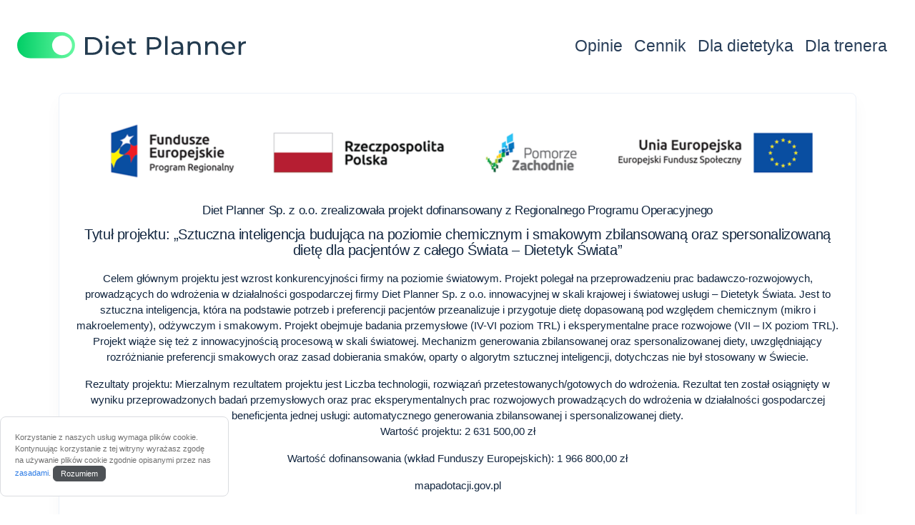

--- FILE ---
content_type: text/html; charset=UTF-8
request_url: https://dietplannerapp.com/pl/ue/
body_size: 5569
content:
<!DOCTYPE html>
<html lang="pl-PL" class="notranslate" translate="no">
<head>
    <!-- Google Tag Manager -->
    <script>(function(w,d,s,l,i){w[l]=w[l]||[];w[l].push({'gtm.start':
                new Date().getTime(),event:'gtm.js'});var f=d.getElementsByTagName(s)[0],
            j=d.createElement(s),dl=l!='dataLayer'?'&l='+l:'';j.async=true;j.src=
            'https://www.googletagmanager.com/gtm.js?id='+i+dl;f.parentNode.insertBefore(j,f);
        })(window,document,'script','dataLayer','GTM-W92HF6T');</script>
    <!-- End Google Tag Manager -->
    <meta name="google" content="notranslate" />
    <meta charset="UTF-8" />
    <title>
            </title>
    <meta name="viewport" content="width=device-width, initial-scale=1" />
    <meta name="facebook-domain-verification" content="23txhz4k3hrm9znj643an11c7yzbyu" />
    <meta name="apple-mobile-web-app-capable" content="yes" />
    <base href="https://dietplannerapp.com" />
    <link rel="icon" href="https://dietplannerapp.com/wp-content/themes/essa/img/fav.png" type="image/x-icon" />
    <!-- Bootstrap -->
    <link rel="stylesheet" href="https://dietplannerapp.com/wp-content/themes/essa/bootstrap/bootstrap.min.css" integrity="sha384-ggOyR0iXCbMQv3Xipma34MD+dH/1fQ784/j6cY/iJTQUOhcWr7x9JvoRxT2MZw1T" crossorigin="anonymous">


    <link rel="stylesheet" href="https://dietplannerapp.com/wp-content/themes/essa/dashkit.css?v=3" id="stylesheetLight">
    <link rel="stylesheet" type="text/css" media="all" href="https://dietplannerapp.com/wp-content/themes/essa/style.css?ver=5" />
    <meta name='robots' content='max-image-preview:large' />
<link rel='dns-prefetch' href='//s.w.org' />
		<script type="text/javascript">
			window._wpemojiSettings = {"baseUrl":"https:\/\/s.w.org\/images\/core\/emoji\/13.1.0\/72x72\/","ext":".png","svgUrl":"https:\/\/s.w.org\/images\/core\/emoji\/13.1.0\/svg\/","svgExt":".svg","source":{"concatemoji":"https:\/\/dietplannerapp.com\/wp-includes\/js\/wp-emoji-release.min.js?ver=5.8.2"}};
			!function(e,a,t){var n,r,o,i=a.createElement("canvas"),p=i.getContext&&i.getContext("2d");function s(e,t){var a=String.fromCharCode;p.clearRect(0,0,i.width,i.height),p.fillText(a.apply(this,e),0,0);e=i.toDataURL();return p.clearRect(0,0,i.width,i.height),p.fillText(a.apply(this,t),0,0),e===i.toDataURL()}function c(e){var t=a.createElement("script");t.src=e,t.defer=t.type="text/javascript",a.getElementsByTagName("head")[0].appendChild(t)}for(o=Array("flag","emoji"),t.supports={everything:!0,everythingExceptFlag:!0},r=0;r<o.length;r++)t.supports[o[r]]=function(e){if(!p||!p.fillText)return!1;switch(p.textBaseline="top",p.font="600 32px Arial",e){case"flag":return s([127987,65039,8205,9895,65039],[127987,65039,8203,9895,65039])?!1:!s([55356,56826,55356,56819],[55356,56826,8203,55356,56819])&&!s([55356,57332,56128,56423,56128,56418,56128,56421,56128,56430,56128,56423,56128,56447],[55356,57332,8203,56128,56423,8203,56128,56418,8203,56128,56421,8203,56128,56430,8203,56128,56423,8203,56128,56447]);case"emoji":return!s([10084,65039,8205,55357,56613],[10084,65039,8203,55357,56613])}return!1}(o[r]),t.supports.everything=t.supports.everything&&t.supports[o[r]],"flag"!==o[r]&&(t.supports.everythingExceptFlag=t.supports.everythingExceptFlag&&t.supports[o[r]]);t.supports.everythingExceptFlag=t.supports.everythingExceptFlag&&!t.supports.flag,t.DOMReady=!1,t.readyCallback=function(){t.DOMReady=!0},t.supports.everything||(n=function(){t.readyCallback()},a.addEventListener?(a.addEventListener("DOMContentLoaded",n,!1),e.addEventListener("load",n,!1)):(e.attachEvent("onload",n),a.attachEvent("onreadystatechange",function(){"complete"===a.readyState&&t.readyCallback()})),(n=t.source||{}).concatemoji?c(n.concatemoji):n.wpemoji&&n.twemoji&&(c(n.twemoji),c(n.wpemoji)))}(window,document,window._wpemojiSettings);
		</script>
		<style type="text/css">
img.wp-smiley,
img.emoji {
	display: inline !important;
	border: none !important;
	box-shadow: none !important;
	height: 1em !important;
	width: 1em !important;
	margin: 0 .07em !important;
	vertical-align: -0.1em !important;
	background: none !important;
	padding: 0 !important;
}
</style>
	<link rel='stylesheet' id='wp-block-library-css'  href='https://dietplannerapp.com/wp-includes/css/dist/block-library/style.min.css?ver=5.8.2' type='text/css' media='all' />
<link rel="https://api.w.org/" href="https://dietplannerapp.com/wp-json/" /><link rel="alternate" type="application/json" href="https://dietplannerapp.com/wp-json/wp/v2/pages/447" /><link rel="EditURI" type="application/rsd+xml" title="RSD" href="https://dietplannerapp.com/xmlrpc.php?rsd" />
<link rel="wlwmanifest" type="application/wlwmanifest+xml" href="https://dietplannerapp.com/wp-includes/wlwmanifest.xml" /> 
<meta name="generator" content="WordPress 5.8.2" />
<link rel="canonical" href="https://dietplannerapp.com/pl/ue/" />
<link rel='shortlink' href='https://dietplannerapp.com/?p=447' />
<link rel="alternate" type="application/json+oembed" href="https://dietplannerapp.com/wp-json/oembed/1.0/embed?url=https%3A%2F%2Fdietplannerapp.com%2Fpl%2Fue%2F" />
<link rel="alternate" type="text/xml+oembed" href="https://dietplannerapp.com/wp-json/oembed/1.0/embed?url=https%3A%2F%2Fdietplannerapp.com%2Fpl%2Fue%2F&#038;format=xml" />
<style type="text/css">.recentcomments a{display:inline !important;padding:0 !important;margin:0 !important;}</style><link rel="icon" href="https://dietplannerapp.com/wp-content/uploads/2021/02/cropped-fav-32x32.png" sizes="32x32" />
<link rel="icon" href="https://dietplannerapp.com/wp-content/uploads/2021/02/cropped-fav-192x192.png" sizes="192x192" />
<link rel="apple-touch-icon" href="https://dietplannerapp.com/wp-content/uploads/2021/02/cropped-fav-180x180.png" />
<meta name="msapplication-TileImage" content="https://dietplannerapp.com/wp-content/uploads/2021/02/cropped-fav-270x270.png" />
    <!-- Global site tag (gtag.js) - Google Analytics -->
    <script async src="https://www.googletagmanager.com/gtag/js?id=UA-143390318-1"></script>
    <script>
        window.dataLayer = window.dataLayer || [];
        function gtag(){dataLayer.push(arguments);}
        gtag('js', new Date());
        gtag('config', 'UA-143390318-1');
    </script>
    <!-- Facebook Pixel Code -->
    <script>
        !function(f,b,e,v,n,t,s)
        {if(f.fbq)return;n=f.fbq=function(){n.callMethod?
            n.callMethod.apply(n,arguments):n.queue.push(arguments)};
            if(!f._fbq)f._fbq=n;n.push=n;n.loaded=!0;n.version='2.0';
            n.queue=[];t=b.createElement(e);t.async=!0;
            t.src=v;s=b.getElementsByTagName(e)[0];
            s.parentNode.insertBefore(t,s)}(window, document,'script',
            'https://connect.facebook.net/en_US/fbevents.js');
        fbq('init', '1166263226891570');
        fbq('track', 'PageView');
    </script>
    <noscript>
        <img height="1" width="1" style="display:none"
             src="https://www.facebook.com/tr?id={your-pixel-id-goes-here}&ev=PageView&noscript=1"/>
    </noscript>
    <!-- End Facebook Pixel Code -->
    <script>
        let params = (new URL(document.location)).searchParams;
        let reference = params.get('ref');
        if(reference && !localStorage.getItem('reference')) {
            localStorage.setItem('reference', reference);
        }
    </script>


</head>
<body class="page-template-default page page-id-447">
<!-- Google Tag Manager (noscript) -->
<noscript><iframe src="https://www.googletagmanager.com/ns.html?id=GTM-W92HF6T"
                  height="0" width="0" style="display:none;visibility:hidden"></iframe></noscript>
<!-- End Google Tag Manager (noscript) --><header>
            <nav class="navbar navbar-expand-lg navbar-light navbar-home navbar-default">
            <div class="container">
                <a class="navbar-brand" href="https://dietplannerapp.com/pl">
                    <img src="https://dietplannerapp.com/wp-content/themes/essa/img/logo.svg" alt="">
                </a>
                <button class="d-none navbar-toggler" type="button" data-toggle="collapse" data-target="#topMenuRoot" aria-controls="topMenuRoot" aria-expanded="false" aria-label="Toggle navigation">
                    <span class="navbar-toggler-icon"></span>
                </button>
                <div class="collapse navbar-collapse" id="topMenuRoot">

                    <div class="menu-topmenupl-container"><ul id="menu-topmenupl" class="menu"><li id="menu-item-524" class="menu-item menu-item-type-post_type menu-item-object-page menu-item-524"><a href="https://dietplannerapp.com/pl/opinie/">Opinie</a></li>
<li id="menu-item-523" class="menu-item menu-item-type-custom menu-item-object-custom menu-item-523"><a href="https://dietplannerapp.com/app/payments">Cennik</a></li>
<li id="menu-item-351" class="menu-item menu-item-type-post_type menu-item-object-page menu-item-351"><a href="https://dietplannerapp.com/pl/program-dla-dietetykow/">Dla dietetyka</a></li>
<li id="menu-item-352" class="menu-item menu-item-type-post_type menu-item-object-page menu-item-352"><a href="https://dietplannerapp.com/pl/program-do-ukladania-jadlospisow-dla-trenerow-personalnych/">Dla trenera</a></li>
</ul></div><!--                    <form class="form-inline ml-3 my-2 my-md-0">-->
<!--                        <p class="text-center w-100 m-0">-->
<!--                            <a href="app/auth/login" class="btn btn-white"><i class="fe fe-user"></i>-->
<!--                                --><!--                            </a>-->
<!--                            <a href="app/auth/register" class="btn btn-primary ml-3"><i class="fe fe-user"></i>-->
<!--                                --><!--                            </a>-->
<!--                        </p>-->
<!--                    </form>-->
                </div>
            </div>
        </nav>
    </header><!-- CONTENT -->
<div class="container py-5">
    <div class="card">
        <div class="card-body">
                            <p><img src="https://dietplannerapp.com/wp-content/uploads/2022/05/ue2.png" alt="" class="img-fluid" /></p>
<h3 class="text-center">Diet Planner Sp. z o.o. zrealizowała projekt dofinansowany z Regionalnego Programu Operacyjnego</h3>
<h2 class="text-center">Tytuł projektu: „Sztuczna inteligencja budująca na poziomie chemicznym i smakowym zbilansowaną oraz spersonalizowaną dietę dla pacjentów z całego Świata &#8211; Dietetyk Świata”</h2>
<p class="text-center">Celem głównym projektu jest wzrost konkurencyjności firmy na poziomie światowym. Projekt polegał na przeprowadzeniu prac badawczo-rozwojowych, prowadzących do wdrożenia w działalności gospodarczej firmy Diet Planner Sp. z o.o. innowacyjnej w skali krajowej i światowej usługi &#8211; Dietetyk Świata. Jest to sztuczna inteligencja, która na podstawie potrzeb i preferencji pacjentów przeanalizuje i przygotuje dietę dopasowaną pod względem chemicznym (mikro i makroelementy), odżywczym i smakowym. Projekt obejmuje badania przemysłowe (IV-VI poziom TRL) i eksperymentalne prace rozwojowe (VII &#8211; IX poziom TRL). Projekt wiąże się też z innowacyjnością procesową w skali światowej. Mechanizm generowania zbilansowanej oraz spersonalizowanej diety, uwzględniający rozróżnianie preferencji smakowych oraz zasad dobierania smaków, oparty o algorytm sztucznej inteligencji, dotychczas nie był stosowany w Świecie.</p>
<p class="text-center">Rezultaty projektu: Mierzalnym rezultatem projektu jest Liczba technologii, rozwiązań przetestowanych/gotowych do wdrożenia. Rezultat ten został osiągnięty w wyniku przeprowadzonych badań przemysłowych oraz prac eksperymentalnych prac rozwojowych prowadzących do wdrożenia w działalności gospodarczej beneficjenta jednej usługi: automatycznego generowania zbilansowanej i spersonalizowanej diety.<br />
Wartość projektu:  2 631 500,00 zł</p>
<p class="text-center">Wartość dofinansowania (wkład Funduszy Europejskich): 1 966 800,00 zł</p>
<p class="text-center">mapadotacji.gov.pl</p>
                    </div>
        <div class="card-footer bg-light">
            
        <p class="small mb-1">
            W innych językach:        </p>
        <ul class="language-switcher-page list-inline small">	<li class="lang-item lang-item-2 lang-item-en no-translation lang-item-first"><a  lang="en-GB" hreflang="en-GB" href="https://dietplannerapp.com/">English</a></li>
	<li class="lang-item lang-item-5 lang-item-pl current-lang"><a  lang="pl-PL" hreflang="pl-PL" href="https://dietplannerapp.com/pl/ue/">Polski</a></li>
	<li class="lang-item lang-item-17 lang-item-de no-translation"><a  lang="de-DE" hreflang="de-DE" href="https://dietplannerapp.com/de/">Deutsch</a></li>
	<li class="lang-item lang-item-29 lang-item-fr no-translation"><a  lang="fr-FR" hreflang="fr-FR" href="https://dietplannerapp.com/fr/">Français</a></li>
</ul>



        </div>
    </div>
</div>
<!-- CONTENT -->

    <script>
        const cookieFn = () => {
            let d = new Date();
            d.setTime(d.getTime() + (30*24*60*60*1000));
            let  expires = "expires="+ d.toUTCString();
            document.cookie = 'cookieClose' + "=" + '1' + ";" + expires + ";path=/";
            document.getElementById("cookie-notice").remove();
        }
    </script>
    <div class="footer_cookies" id="cookie-notice">
        <span>Korzystanie z naszych usług wymaga plików cookie. Kontynuując korzystanie z tej witryny wyrażasz zgodę na używanie plików cookie zgodnie opisanymi przez nas <a href="/pl/polityka-prywatnosci/" target="_blank" rel="noopener">zasadami</a>.</span>
<a href="javascript:void(0)" onclick="cookieFn()" class="btn btn-outline-primary">Rozumiem</a>    </div>

    <div class="footer">
            <div class="container">
                <div class="footer-menu">
                    <div class="menu-footermenupl-container"><ul id="menu-footermenupl" class="menu"><li id="menu-item-491" class="menu-item menu-item-type-custom menu-item-object-custom menu-item-491"><a href="https://dietplannerapp.com/app/payments">Cennik</a></li>
<li id="menu-item-300" class="menu-item menu-item-type-post_type menu-item-object-page menu-item-300"><a href="https://dietplannerapp.com/pl/opinie/">Opinie</a></li>
<li id="menu-item-319" class="menu-item menu-item-type-custom menu-item-object-custom menu-item-319"><a href="https://dietplannerapp.com/app/food-browser">Katalog żywności</a></li>
<li id="menu-item-389" class="menu-item menu-item-type-custom menu-item-object-custom menu-item-389"><a href="https://dietplannerapp.com/app/collections">Kolekcje</a></li>
<li id="menu-item-338" class="menu-item menu-item-type-post_type menu-item-object-page menu-item-338"><a href="https://dietplannerapp.com/pl/program-dla-dietetykow/">Dla dietetyków</a></li>
<li id="menu-item-346" class="menu-item menu-item-type-post_type menu-item-object-page menu-item-346"><a href="https://dietplannerapp.com/pl/program-do-ukladania-jadlospisow-dla-trenerow-personalnych/">Dla trenerów</a></li>
<li id="menu-item-59" class="menu-item menu-item-type-post_type menu-item-object-page menu-item-59"><a href="https://dietplannerapp.com/pl/o-nas/">O nas</a></li>
</ul></div>                </div>
                <hr />
                <div class="row">
                    <div class="col-md-6">
                        <div class="footer-menu footer-menu-secondary">
                            <div class="menu-footermenusecondarypl-container"><ul id="menu-footermenusecondarypl" class="menu"><li id="menu-item-372" class="menu-item menu-item-type-post_type menu-item-object-page menu-item-privacy-policy menu-item-372"><a href="https://dietplannerapp.com/pl/polityka-prywatnosci/">Polityka prywatności</a></li>
<li id="menu-item-373" class="menu-item menu-item-type-post_type menu-item-object-page menu-item-373"><a href="https://dietplannerapp.com/pl/regulamin/">Regulamin</a></li>
<li id="menu-item-458" class="menu-item menu-item-type-post_type menu-item-object-page current-menu-item page_item page-item-447 current_page_item menu-item-458"><a href="https://dietplannerapp.com/pl/ue/" aria-current="page">Dotacja</a></li>
<li id="menu-item-427" class="menu-item menu-item-type-custom menu-item-object-custom menu-item-427"><a href="https://dietplannerapp.com/app/help">Kontakt</a></li>
</ul></div>                        </div>
                    </div>
                    <div class="col-md-6">
                        <ul class="language-switcher list-inline small">	<li class="lang-item lang-item-2 lang-item-en no-translation lang-item-first"><a  lang="en-GB" hreflang="en-GB" href="https://dietplannerapp.com/">English</a></li>
	<li class="lang-item lang-item-5 lang-item-pl current-lang"><a  lang="pl-PL" hreflang="pl-PL" href="https://dietplannerapp.com/pl/ue/">Polski</a></li>
	<li class="lang-item lang-item-17 lang-item-de no-translation"><a  lang="de-DE" hreflang="de-DE" href="https://dietplannerapp.com/de/">Deutsch</a></li>
	<li class="lang-item lang-item-29 lang-item-fr no-translation"><a  lang="fr-FR" hreflang="fr-FR" href="https://dietplannerapp.com/fr/">Français</a></li>
</ul>
                    </div>
                </div>
                <p class="copyright">© 2023 DietPlannerApp.com -
                    Program dla dietetyków                </p>
            </div>
        </div>
    </div>

<script type='text/javascript' src='https://dietplannerapp.com/wp-includes/js/wp-embed.min.js?ver=5.8.2' id='wp-embed-js'></script>
</body>
</html>

--- FILE ---
content_type: text/css
request_url: https://dietplannerapp.com/wp-content/themes/essa/style.css?ver=5
body_size: 6071
content:
/*
/*
Theme Name: essa
Theme URI: http://essa.pl/
Description: Theme essa
Tags: essa
Version: 1.0
Author: essa
Author URI: http://essa.pl
*/




/* SITE */

body { background: #ffffff;}

html { scroll-behavior: smooth; }
@media (min-width: 992px) {
    .navbar-expand-lg, .navbar-expand-lg>[class*=container] {padding-right: 12px!important; padding-left: 12px!important;}
}


header .navbar-brand img { width: 320px; max-height: 100%;}
header .container { max-width: 1400px;}
header span.for { color: #283e59; font-size: 23px;}
header ul.menu { list-style: none; margin: 0px; margin-right: 15px;}
header ul.menu li { display: inline;}
header ul.menu li a { display: inline-block; padding-left: 12px; color: #283e59; font-size: 23px;}
header ul.menu li.current-menu-item a { font-weight: bold;}
.navbar-light { background: none; padding-top: 45px!important; border-bottom:none;}



header .navbar-onlylogo {}
header .navbar-onlylogosecondary { background:#fff;}
header .navbar-onlylogosecondary img { width: 195px; max-height: 100%;}



@media only screen and (max-width: 992px) {
    header .navbar-brand { margin: auto;}
}


.footer { border: none; padding:2rem 0px; background: #F0F2F5; color:#202124; padding-bottom: 5rem;}
.footer .container { max-width: 1400px;}
.footer a { color: #5f6368;}
.footer a:hover { color: #202124;}
.footer ul li a { text-align: left; display: block;}
.footer-menu ul { list-style: none; margin: 0px; padding: 0px;}
.footer-menu ul li {display: inline-block;}
.footer-menu ul li a { padding-right: 15px;}
.footer .header-pretitle { margin-top: 2rem; margin-bottom: 1rem; font-size: .7rem; color: #95aac9;}
.footer-logo { text-align: center; }
.footer-logo img { max-width: 200px; margin-top: 2rem; margin-bottom: 2rem;}
.footer hr { border-top:1px solid #DADCE0; margin-top: 1rem; margin-bottom: 1rem;}
.footer .copyright {}

@media only screen and (max-width: 768px) {
    .footer-menu ul { text-align: center; margin-bottom:2rem;}
    .footer-menu ul li {display: block; border-bottom: none;}
    .footer-menu ul li a { padding: 5px 0px; text-align: center; margin-bottom: 8px; margin-top:8px; font-size: 18px;}
    .footer .copyright { text-align: center; margin-top: 1.25rem;}
}

ul.language-switcher { list-style: none; padding: 0px; margin: 0px; text-align: right;}
ul.language-switcher li {display: inline-block;}
ul.language-switcher li a { margin-right: 7px; border:1px solid #ffffff00; border-radius: 5px; padding: 3px 6px}
ul.language-switcher li.current-lang a { font-weight: bold; border:1px solid #e3ebf6; background: #e3ebf6;}
ul.language-switcher li.no-translation { display: none;}

@media only screen and (max-width: 768px) {
    ul.language-switcher { text-align: center;}
}

@media only screen and (max-width: 768px) {
    .copyright { text-align: center;}
}

#cookie-notice  {
    bottom: 25px;
    font-size: 11px;
    color: #00000091;
    position: fixed;
    border-radius: 8px;
    padding: 20px;
    background: #ffffff;
    border:1px solid #DADCE0;
    z-index: 1;
    max-width: 320px;
}
#cookie-notice  .btn-outline-primary {
    background: #4e5256;
    border:1px solid #4e5256;
    color: #ffffff;
    font-size: 11px;
    padding: 2px 10px;
}
@media only screen and (max-width: 768px) {
    #cookie-notice  {
        width: 100%;
        min-width: 100%;
        border-left: none;
        border-bottom:none;
        border-right: none;
    }
    #cookie-notice  .btn-outline-primary {
        display: block; margin-top: 10px;
        font-size: 13px;
        padding: 7px 10px;
        border-radius: 15px;
    }
}
@media only screen and (max-width: 768px) {
    #cookie-notice  { bottom:0px; width: 100%; min-width: 100%;}
    #cookie-notice  .cookie-notice-container { border-radius: 0px; padding-top: 3rem;}
    #cookie-notice  .cn-set-cookie {  background:none; border:none; border:1px solid #333; margin-top: 1rem; margin-bottom: 1rem; color: #333333; font-weight: bold; font-size: 18px;
        padding: 5px 25px;}
}

/* SITE */



/* PAGE */


body.page-template-default h1 { border-bottom: 1px solid #e3ebf6; padding-bottom: 1rem; margin-bottom: 2rem;}
ul.language-switcher-page { list-style: none; padding: 0px; margin: 0px;}
ul.language-switcher-page li {display: inline-block;}
ul.language-switcher-page li a { margin-right: 7px;}
ul.language-switcher-page li.current-lang a { font-weight: bold; color: black;}
ul.language-switcher-page li.no-translation { display: none;}

/* PAGE */



/* HOME PAGE */

/*body.home .navbar-brand img { width:320px;}*/
/*body.home .navbar-light { background: none; padding-top: 45px!important; border-bottom:1px solid #e3ebf600;}*/
/*body.home { background: #ffffff; }*/


.section-software-nav { padding-top: 2rem;}
.section-software-nav .logo { width: 315px; max-width: 335px;}


.home-app-screenshot-mobile { overflow: hidden; margin-right: -1.75rem;}
.home-app-screenshot-mobile img { width: 120%;}


.section-software-screen {
    min-height: 100vh;
    padding: 0px 2rem;
    padding-top: 100px;
    background: #F0F2F5;
    /*background: url(img/bg_header.svg) center bottom no-repeat;*/
    background-size: cover;
    margin-top: -100px;
}
@media only screen and (max-width: 768px) {
    .section-software-screen { padding: 1rem; padding-top: 100px;}
}

@media only screen and (max-width: 768px) {
    .seondary-navbar {}
    .seondary-navbar p { margin: 0px;}
    .seondary-navbar .btn { margin: 15px;}
}



.page-header { padding:3rem; padding-top: 165px; text-align: center; height: 500px;}
.page-header .container { max-width: 900px; margin: auto;}


@media only screen and (max-width: 768px) {
    .display-1 { font-size: 2.5rem; }
    .display-2 { font-size: 2.2rem; }
    .display-3 { font-size: 1.9rem; }
}








/* page-template-tpl_page-aboutus */
body.page-template-tpl_page-aboutus .page-header { background:url("img/about-us-bg.png") center no-repeat; background-size: cover; }
@media only screen and (max-width: 768px) {
    body.page-template-tpl_page-aboutus  .page-header  { background:url("img/about-us-bg-mob.png") center no-repeat;  background-size: cover; }
}
ul.list-atuts { list-style: none; padding: 0px; margin: 0px;}
ul.list-atuts li { font-size: 1.2rem; padding-top: 0.5rem; padding-bottom: 0.5rem; text-align: center; margin-bottom: 1rem;}
ul.list-atuts li .fe { color: #00d97e; display: block; font-size: 3rem;}

/* page-template-tpl_page-jobs */
body.page-template-tpl_page-jobs .page-header, body.post-template-single-job .page-header { background:url("img/careers-bg.png") center top no-repeat; background-size: cover; }
@media only screen and (max-width: 768px) {
    body.page-template-tpl_page-jobs .page-header, body.post-template-single-job .page-header  { background:url("img/careers-bg-mob.png") center top no-repeat; background-size: cover; }
}

/* page-template-tpl_page-knowledge-base */
body.page-template-tpl_page_knowledge-base .page-header { background:url("img/knowledge-base-bg.png") center no-repeat; background-size: cover; }
@media only screen and (max-width: 768px) {
    body.page-template-tpl_page_knowledge-base  .page-header  { background:url("img/knowledge-base-bg-mob.png") center no-repeat;  background-size: cover; }
}


/* Page-template-contact */
body.page-template-tpl_page_contact .page-header, body.page-template-tpl_page_contact .page-header { background:url("img/contact-bg.png") center top no-repeat; background-size: cover; }
@media only screen and (max-width: 768px) {
    body.page-template-tpl_page_contact .page-header, body.page-template-tpl_page_contact .page-header  { background:url("img/contact-bg-mob.png") center top no-repeat; background-size: cover; }
}

.location-card_pin {
    position: absolute;
    fill: #f44236;
    width: 95px;
    right: -28px;
    top: 235px;}
@media only screen and (max-width: 768px) { .location-card_pin {right:25px;}}

.contact-form {}

.contact-form .nf-form-fields-required { display: none;}
.contact-form input[type=button]{

    color: #fff;
    background-color: #2c7be5!important;
    border-color: #2c7be5!important;
    display: block!important;
    font-weight: 400;
    color: #12263f;
    text-align: center;
    vertical-align: middle;
    -webkit-user-select: none;
    -moz-user-select: none;
    -ms-user-select: none;
    user-select: none;
    padding: .5rem .75rem;
    font-size: .9375rem;
    line-height: 1.5;
    border-radius: .375rem;
    transition: color .15s ease-in-out,background-color .15s ease-in-out,border-color .15s ease-in-out,box-shadow .15s ease-in-out;

}

.contact-form input[type=button]hover {color: #fff;background-color: #2c7be5!important;border-color: #2c7be5!important;}






.divthumb { min-height: 225px;}







.home_app_screenshot_wrapper_anim {}
.home_app_screenshot_anim { background-image:url("img/home_app_screenshot_bg_v5.png"); background-repeat: no-repeat; background-size:100%; height: 600px; width: 855px; position: relative;
    overflow-x: hidden; overflow-y:hidden; }

.home_app_screenshot_anim .container-flex { }
.home_app_screenshot_anim img.home-wrapper { border:1px solid #ccc; width: 100%; display: none;}
.home_app_screenshot_anim .section_pc { display: block;  position: absolute;top: 87px;left: 132px;  width: 582px; height: 368px; padding: 25px;}
.home_app_screenshot_anim_gallery { margin-top: 5px; width: 480px;}
.home_app_screenshot_anim_gallery .col { padding-right: 7px; text-align: center;}
.home_app_screenshot_anim_gallery a { color: #333; font-size: 12px; display: block; border-radius:5px;}
.home_app_screenshot_anim_gallery a:hover {}
.home_app_screenshot_anim_gallery a div { margin-bottom: 15px; display: block; border-top-right-radius: 5px; border-top-left-radius: 5px; height: 145px; width: 100%;}
.home_app_screenshot_anim_gallery a.item-1 div { background: url("img/home_dish_item_1.png") center no-repeat; background-size: cover;}
.home_app_screenshot_anim_gallery a.item-2 div { background: url("img/home_dish_item_2.png") center no-repeat; background-size: cover;}
.home_app_screenshot_anim_gallery a.item-3 div { background: url("img/home_dish_item_3.png") center no-repeat; background-size: cover;}


@media only screen and (max-width: 575.98px) {
    body.page-template-home_page { background: none!important;}
    .home_app_screenshot_wrapper_anim {
        /*border:1px solid yellow;*/
        height: 600px;
        width: 100%;
        overflow: hidden;
        float: right;
        margin-right: -44px;

    }
    .section_mob {
        display: none;
    }
}
@media only screen and (min-width: 576px) and (max-width: 767.98px) {
    body.page-template-home_page { background: none!important;}
    .home_app_screenshot_wrapper_anim {
        height: 600px;
        width: 100%;
        overflow: hidden;
        float: right;
        margin-right: -44px;
    }
    .section_mob {
        display: none;
    }
}
@media only screen and (min-width: 768px) and (max-width: 991.98px) {
    body.page-template-home_page { background: none!important;}
    .home_app_screenshot_wrapper_anim {
        /*border:1px solid red;*/
        height: 600px;
        width: 100%;
        overflow: hidden;
        float:right;
        margin-right: -44px;
    }
    .section_mob { display: none;}
}
@media only screen and (min-width: 992px) and (max-width: 1199.98px) {
    body.page-template-home_page{ background: none!important;}
    .home_app_screenshot_wrapper_anim {
        height: 600px;
        width: 100%;
        overflow: hidden;
        float:none;
    }
    .section_mob { display: block; top: 120px; right: 0px;}
}
@media only screen and (min-width: 1200px) {
    body.page-template-home_page { background: none!important;}
    .home_app_screenshot_wrapper_anim {
        /*border:1px solid silver;*/
        height: 600px;
        width: 755px;
        overflow: hidden;
        float: right;
        margin-right: -44px;
    }
    .section_mob { display: block; top: 120px;
        right: -20px;}
}
@media only screen and (min-width: 1390px) {
    body.page-template-home_page{
        background: url(img/home_app_screenshot_woman_v2.jpg) !important;
        background-repeat: no-repeat !important;
        background-attachment: fixed !important;
        background-position: calc(100% + 1150px) calc(100% - -280px) !important;

    }
    .home_app_screenshot_wrapper_anim {
        height: 600px; width: 855px;
        margin-right: 0px;
    }
    .section_mob { display: block; top: 120px; right: 0px;}
}

.section_mob .tabcontent { display: none;}
.section_mob .home_app_screenshot_anim_gallery { max-width: 100%; margin-top: 0px;}
.section_mob .home_app_screenshot_anim_gallery a { padding: 0px;}
.section_mob .home_app_screenshot_anim_gallery a div { border-radius: 0px; margin-bottom: 5px; height: 215px;}
.section_mob .home_app_screenshot_anim_gallery a p { margin-bottom: 0px;}
.section_mob .home_app_screenshot_anim_gallery a.item-1 div { background: url("img/home_dish_item_1.png") bottom no-repeat; background-size: 170%;}
.section_mob .home_app_screenshot_anim_gallery a.item-2 div { background: url("img/home_dish_item_2.png") bottom no-repeat;background-size: 170%;}
.section_mob .home_app_screenshot_anim_gallery a.item-3 div { background: url("img/home_dish_item_3.png") bottom no-repeat;background-size: 170%;;}
.section_mob .home_app_screenshot_anim_gallery a.item-4 div { background: url("img/home_dish_item_4.png") bottom no-repeat; background-size: 170%;}

.btn-cta {border-radius: 35px; border:4px solid #e3ebf6; padding: 15px 35px; font-size: 21px;}
.btn-cta-login {
    border-radius: 35px;
    border: 4px solid #ffffff;
    padding: 15px 35px;
    font-size: 21px;
    background: #fff;}




.home_app_screenshot_anim .section_mob {
    position: absolute;
    width: 264px;
    height: 490px;
    background: url("img/home_cellphone_bg.png");
    background-repeat: no-repeat;

}
.home_app_screenshot_anim .section_mob_content { position: absolute;
    top: 83px;
    left: 36px;
    width: 198px;
    height: 262px;
)
}


.img-izz-home-logo { max-width: 100px;}
.img-izz-home-logo { max-width: 100px;}

.section-software-screen .container { max-width: 1400px;}
.section-software-promo { padding: 3rem 0px;}
.section-software-promo img { max-width: 200px;}
.section-software-promo img:nth-child(1) {}

.section-software-values { padding: 4rem 0px; background: #ffffff;}
.section-software-values .values-icon { margin-bottom: 1rem; max-width: 48px;}

@media only screen and (max-width: 768px) {
    .section-software-values .values-icon { display: none; }
}

.section-software-values img.img-values { width:100%; max-width: 225px; margin: auto; margin-bottom: 25px;}
.section-software-values-item { padding: 2rem 0px;}
.section-software-device { padding-top:3rem;

    background: -moz-linear-gradient(top,  rgba(251,251,251,0) 0%, rgba(251,251,251,0) 1%, rgba(252,252,252,1) 20%, rgba(255,255,255,1) 100%);
    background: -webkit-linear-gradient(top,  rgba(251,251,251,0) 0%,rgba(251,251,251,0) 1%,rgba(252,252,252,1) 20%,rgba(255,255,255,1) 100%);
    background: linear-gradient(to bottom,  rgba(251,251,251,0) 0%,rgba(251,251,251,0) 1%,rgba(252,252,252,1) 20%,rgba(255,255,255,1) 100%);
    filter: progid:DXImageTransform.Microsoft.gradient( startColorstr='#00fbfbfb', endColorstr='#ffffff',GradientType=0 );

}
.section-software-for { padding: 3rem 0px;}
.section-software-reviews { padding: 3rem 0px;}
.section-software-footer-cta { padding: 3rem 0px;}
.section-software-description {padding: 3rem 0px;}
.faq-list {}
.faq-list h3 { cursor: pointer; font-size: 1.5rem!important;}
.faq-list p {}
.faq-list div {}

.section-software-faces { padding: 3rem 0px; text-align: center;}
.section-software-faces img { margin: 3px; max-width: 64px; border-radius: 50px;}


.section-contact { padding: 3rem 0px;}

.section-software-schema {}
.section-software-schema .schema-icons img { width: 48px; display: block; margin: auto; margin-top: 1rem; margin-bottom: 1rem;}
.section-software-schema .schema-icons img a { color: #0a3536}


/* HOME PAGE */



/* LANDING PAGE */
.landing {}
.landing .container-custom { max-width: 1400px; margin: auto;}
.landing .section-software-landing-hero {}

.landing .section-software-landing-hero {
    min-height: 100vh;
    padding: 0px 2rem;
    padding-top: 100px;
    background: #F0F2F5;
    /*background: url(img/bg_header.svg) center bottom no-repeat;*/
    background-size: cover;
    margin-top: -100px;
}

.landing .landing-img img { border-radius: 10px; max-width: 100%; box-shadow: 0 1rem 2.5rem rgba(18,38,63,.1),0 .5rem 1rem -.75rem rgba(18,38,63,.1)!important;}


@media only screen and (max-width: 768px) {
    .landing .landing-img img {border-radius: 0px;}
}



/* Effects */
.lift-alter:focus, .lift-alter:hover {
    transform: translate3d(0,-3px,0);
}
.lift-alter {
    transition: transform .25s ease;
}

.fade-in {
    animation: fadeIn ease 1s;
    -webkit-animation: fadeIn ease 1s;
    -moz-animation: fadeIn ease 1s;
    -o-animation: fadeIn ease 1s;
    -ms-animation: fadeIn ease 1s;
}
@keyframes fadeIn{
    0% {
        opacity:0;
    }
    100% {
        opacity:1;
    }
}
@-moz-keyframes fadeIn {
    0% {
        opacity:0;
    }
    100% {
        opacity:1;
    }
}
@-webkit-keyframes fadeIn {
    0% {
        opacity:0;
    }
    100% {
        opacity:1;
    }
}
@-o-keyframes fadeIn {
    0% {
        opacity:0;
    }
    100% {
        opacity:1;
    }
}

@-ms-keyframes fadeIn {
    0% {
        opacity:0;
    }
    100% {
        opacity:1;
    }
}

/* Effects */


/* Delete Yellow input */
input:-webkit-autofill,
input:-webkit-autofill:hover,
input:-webkit-autofill:focus
textarea:-webkit-autofill,
textarea:-webkit-autofill:hover
textarea:-webkit-autofill:focus,
select:-webkit-autofill,
select:-webkit-autofill:hover,
select:-webkit-autofill:focus {
    -webkit-text-fill-color: #000;
    -webkit-box-shadow: 0 0 0px 1000px #fff inset;
    transition: background-color 50s ease-in-out 0s;
}
/* Delete Yellow input */


/* Layout */



.btn-xl {
    padding: .2rem 3rem;
    font-size: 1.3rem;
    line-height: 2.5;
    border-radius: 0.7rem;
}
.btn-white:not(:disabled):not(.disabled).active, .btn-white:not(:disabled):not(.disabled):active, .show>.btn-white.dropdown-toggle {
    color: #fff!important;
    border-color: #6e84a3!important;;
    background-color: #6e84a3!important;;
}


.input-group-one-active input:focus {
    width: 80%;
}

.chart-icon-custom-xs { width: 13px; height: 13px; margin-top: -3px;}
.chart-icon-custom-sm { width: 20px; height: 20px; }
.chart-icon-custom-md { width: 32px; height: 32px;}


.wallpaper-lt { width: 100%; height:100%; position: fixed; top:0px; left: 0px; background:url("img/home-lt-bg.png") no-repeat;  background-size: contain; background-position: 220px -0px; }
.wallpaper-rb { width: 100%; height:100%; position: fixed; bottom:0px; right: 0px; background:url("img/home-rb-bg.png") no-repeat right bottom; background-size: contain;}



.section-software-nav { padding: 0.5rem 2rem;
    line-height: 50px;
    margin-bottom: 5px;
    box-shadow: none;
    background: none;
    padding-top: 2rem;
}

.section-software-nav .container,.section-software-nav .container-fluid  { max-width: 1400px;}
.section-software-nav .logo { width: 215px; max-width: 235px; width: 315px; max-width: 335px;}
.section-software-nav .flags { margin-right: 25px;}
.section-software-nav .flags img { width: 24px;}

@media only screen and (max-width: 768px) {
    .section-software-nav { padding: .2rem 1rem;}
    .section-software-nav .logo { width: 215px; max-width: 235px;}
}


/* Layout */




/* Ok */
.table-menu tbody td input {
    border: 0px!important; padding: 0px!important; text-align: right!important;}
.table-menu tbody td .input-group-text {
    border: 0px!important; padding: 0px!important; }
/* Ok */



/* Delete */

/* Delete */





/* Collections */
.add-to-collection-dopdown-view-body .text-truncate { margin-left: 5px;}
a.list-group-item-link { padding: 1rem 1.5rem; display: block;}
a.list-group-item-link:hover { background: #fff2d0;}
.navbar-collapse:before { border:none; }
/* Collections */










/* Food Browser */

.card-search-collection { border:none; height: 180px;}
.card-search-collection .card-title { color: #ffffff; margin-bottom: 0px;}
.card-search-collection .card-body {
    background-image: linear-gradient(-180deg, rgba(0, 0, 0, 0) 3%, rgb(0, 0, 0) 100%) !important;
    position:absolute; bottom:0px;
    border-radius: .5rem;
    width: 100%;
}
.card-search-collection .card-body p { margin-bottom: 0px; color: #ffffff;}

.btn-group-food-search li.dropdown-menu-search { padding: 0rem .5rem;}
.btn-group-food-search .dropdown-menu {  max-height: 300px; overflow: auto;}
.btn-group-food-search .dropdown-item { padding: .1rem .6rem;}
.btn-group-food-search .dropdown-header {
    padding: .5rem .6rem;
    border-top:1px solid #e3ebf6;
    margin-bottom: .5rem;
    margin-top: .5rem;
}
/* Food Browser */





.food-control-panel {}
.food-control-panel-secondary { padding: 1.5rem; max-width: 450px; margin: auto;}

.form-group { margin-bottom: .85rem;}
.form-control-flush { border-radius:0px!important;}
.form-control-flush.border-bottom { border-bottom:1px solid #D0D6E2!important;}
.form-control.form-control-flush:disabled, .form-control.form-control-flush[readonly] { background: none;}

.table.table-group tr td .btn { min-width: 150px;}
.table.table-group tr.parent td { padding-bottom: .25rem;}
.table.table-group tr.children td { border:none; padding-top:.25rem; padding-bottom: .25rem;}
.table.table-group tr.children td.group-name { padding-left: 2rem;}
.table.table-group tr.children td.group-author {}


/* Groups Alergens / Exclude */
.addGroupAllergensWrapper {}
.addGroupAllergensWrapper .btn-white { border:1px solid #283e59}
.addGroupAllergensWrapper .strong { font-weight: bold; font-size: 1.2rem;}
.addGroupAllergensWrapper .btn-outline-secondary {text-decoration: line-through; opacity: 0.45; cursor: default; border:1px solid #283e59; color: #283e59;}
.addGroupAllergensWrapper .btn-outline-secondary:hover { background: white;}
.addGroupAllergensWrapper .btn-outline-danger:not(:disabled):not(.disabled).active, .btn-outline-danger:not(:disabled):not(.disabled):active, .show>.btn-outline-danger.dropdown-toggle { background: white;}
.addGroupAllergensWrapper .btn.focus, .btn:focus {box-shadow: 0 0 0 0.15rem rgba(0,0,0,0)!important;}
.addGroupAllergensWrapper .btn-outline-danger {text-decoration: line-through;}



/* Components */
.directions_list_info td { border: none;}
.directions_list_edit td { border: none;}
.ingredients-public-detail-calc { max-width: 400px;}

.dish-detail-ingredients-list, .dish-edit-ingredients-list {}
.dish-detail-ingredients-list li, .dish-edit-ingredients-list li { padding: .375rem .75rem; border: none; border-radius: 5px;}
.dish-detail-ingredients-list li:hover, .dish-edit-ingredients-list li:hover { box-shadow: inset 0 0 2px #6e84a3; }

.modal-content .dish-detail-ingredients-list li, .dish-edit-ingredients-list li { border: none; border-radius: 5px; margin: 0px;}





.icon-blue {
    -webkit-text-fill-color: #1A237E;
    color: #1A237E;
}





/* Nutritions Attributes style */

.tooltip-inner { background: #333333; color: #ffffff;}
.tooltip.bs-tooltip-right .arrow:before {
    border-right-color: #333333 !important;
}
.tooltip.bs-tooltip-left .arrow:before {
    border-right-color: #333333 !important;
}
.tooltip.bs-tooltip-bottom .arrow:before {
    border-right-color: #333333 !important;
}
.tooltip.bs-tooltip-top .arrow:before {
    border-right-color: #333333 !important;
}
.tooltip-inner .nutrition-detail-short {}

.nutrition-detail-header { font-size:  1rem; line-height: 1rem; margin-bottom: 5px; margin-top: 0.5rem;}
.nutrition-detail-weight { font-size:  .7rem; margin-bottom: 0px; font-weight: bold; text-transform: uppercase; letter-spacing: .08em; color: #95aac9; border-bottom: 1px solid rgba(255, 255, 255, .1); padding-bottom: 0.5rem; margin-bottom: 0.5rem;}
.nutrition-detail-weight span { text-transform: lowercase;}

.nutrition-detail-short { font-size: .8125rem;}
.nutrition-detail-short .nutrition-name { text-align: left!important;}
.nutrition-detail-short .nutrition-value { text-align: right!important;}
.nutrition-detail-short .nutrition-id-3 { font-weight: bold;}
.nutrition-detail-short .nutrition-id-5 { font-weight: bold; color: #976fe8;}
.nutrition-detail-short .nutrition-id-8 { font-weight: bold; color: #52C0BC;}
.nutrition-detail-short .nutrition-id-9 { font-weight: bold; color: #FCB524;}

.nutrition-detail-long { font-size: .8125rem;}
.nutrition-detail-long .nutrition-detail-item { margin-bottom: 0.5rem; }
.nutrition-detail-long .nutrition-detail-item .row .nutrition-name { border-bottom: 1px solid #f9fbfd; }
.nutrition-detail-long .nutrition-detail-item .row .nutrition-value { border-bottom: 1px solid #f9fbfd; text-align: right;}
.nutrition-detail-long .nutrition-detail-item .row:hover .nutrition-name { background: #e3ebf6;}
.nutrition-detail-long .nutrition-detail-item .row:hover .nutrition-value { background: #e3ebf6;}
.nutrition-detail-long .nutrition-detail-item .nutrition-group-name { font-weight: bold; padding: 0.5rem 0px;}

.kcal-badge { display: inline-block; margin: auto; color: #333333;}
.kcal-badge:hover { cursor: help; }
.kcal-badge .kcal-calc { margin: 0px; font-size: .8125rem; }
.kcal-badge img { margin-top:-2px;}



.quantity-badge {}
.quantity-badge .quantity-unit { margin: 0px; font-size: .8125rem; }
.quantity-badge .quantity-amount { margin: 0px;}



.carbs_border input { border-width: 1px; border-style: solid; border-color: #FCB524; }
.fats_border input { border-width: 1px; border-style: solid;  border-color: #52C0BC; }
.proteins_border input { border-width: 1px; border-style: solid; border-color: #976fe8; }

.form-control-range {
    -webkit-appearance: none;
    width: 100%;
    height: 4px;
    border-radius: 5px;
    background: #e3ebf6;
    outline: none;
    opacity: 0.7;
    -webkit-transition: .2s;
    transition: opacity .2s;
}
.form-control-range:hover {opacity: 1;}
.form-control-range::-webkit-slider-thumb {
    -webkit-appearance: none;
    appearance: none;
    width: 25px;
    height: 25px;
    border-radius: 50%;
    background: #4CAF50;
    cursor: pointer;
}

.form-control-range::-moz-range-thumb {
    width: 25px;
    height: 25px;
    border-radius: 50%;
    background: #4CAF50;
    cursor: pointer;
}

.carbs_range .form-control-range {}
.fats_range .form-control-range {}
.proteins_range .form-control-range {}
.carbs_range .form-control-range::-webkit-slider-thumb { background: #FCB524!important;}
.fats_range .form-control-range::-webkit-slider-thumb { background: #52C0BC!important;}
.proteins_range .form-control-range::-webkit-slider-thumb { background: #976fe8!important;}







.shopping-list-check { display: none;}

/* Loader */
.is-loading { padding:10px; text-align: center; font-size: 0.8rem;}
.is-loading img { display: block; margin: auto;}




/* Modificator Dahskit */
body.page-template-tpl_patients .card , body.page-template-tpl_menu .card { }
body.page-template-tpl_pricing  { background:#ffffff url("img/pricing-plan-bg.png") center top no-repeat; background-size: 100%; }
body.page-template-tpl_contact  { background:#ffffff url("img/contact-bg.png") center top no-repeat ; background-size: 100%; }
body.page-template-tpl_careers  { background:#ffffff url("img/careers-bg.png") center top no-repeat ; background-size: 100%;  }
body.page-template-tpl_about-us  { background:#ffffff url("img/about-us-bg.png") center top no-repeat ; background-size: 100%;  }

@media only screen and (max-width: 768px) {
    body.page-template-tpl_pricing  { background:#ffffff url("img/pricing-plan-bg-mob.png") center top no-repeat ; background-size: 100%; }
    body.page-template-tpl_contact  { background:#ffffff url("img/contact-bg-mob.png") center top no-repeat; background-size: 100%; }
    body.page-template-tpl_careers  { background:#ffffff url("img/careers-bg-mob.png") center top no-repeat; background-size: 100%;  }
    body.page-template-tpl_about-us  { background:#ffffff url("img/about-us-bg-mob.png") center top no-repeat ; background-size: 100%; }
}

/* Patient Detail */




.excludedGroupsComponent {padding:1rem; min-height: 5rem;
    background-color: #fff;
    border: 1px dashed #d2ddec;
    border-radius: .375rem;
    font-size: 1.2rem;
}

.excludedGroupsComponent .badge.badge-danger { margin: 3px; background: #edf2f9; color: #333333;}
.excludedGroupsComponent .btn-danger { background: #edf2f9; color: #333333;}



.browserScreen { background: #ebebed;border: 3px solid transparent; border-radius: 8px; min-width: 100%; width: fit-content; max-width: 100%; margin: auto;}
.browserScreen .browserWindowButtons svg {height: 27px; width: 90px;}
.browserScreen .browserWindowContent { background: #ffffff;}
.browserScreen .browserWindowContent img { max-width: 100%;}




/* PAGE HELP */

.link-help { color: inherit;}
.link-help .card-help .card-icon { border:1px solid #ccc; height: 50px; width: 50px; margin-right: 10px; display: inline-block;}
.link-help .card-help .card-content { border:1px solid #ccc; display: inline-block;}
.link-help .card-help h3 { font-weight: bold;}
.link-help .card-help p { margin: 0px;}




--- FILE ---
content_type: image/svg+xml
request_url: https://dietplannerapp.com/wp-content/themes/essa/img/logo.svg
body_size: 4119
content:
<svg id="Warstwa_1" data-name="Warstwa 1" xmlns="http://www.w3.org/2000/svg" xmlns:xlink="http://www.w3.org/1999/xlink" viewBox="0 0 910.08 106"><defs><style>.cls-1{fill:url(#Gradient_bez_nazwy_60);}.cls-2{fill:#233b4f;}</style><linearGradient id="Gradient_bez_nazwy_60" y1="53" x2="230" y2="53" gradientUnits="userSpaceOnUse"><stop offset="0" stop-color="#01ce66"/><stop offset="1" stop-color="#67f9a2"/></linearGradient></defs><title>dietplanner_oficjalne</title><path class="cls-1" d="M177,0H53a53,53,0,0,0,0,106H177A53,53,0,0,0,177,0Zm11.15,91.77a39.51,39.51,0,1,1,28.76-47.89A39.5,39.5,0,0,1,188.15,91.77Z"/><path class="cls-2" d="M270.31,19.93h30.21a43.74,43.74,0,0,1,20.18,4.5,33.12,33.12,0,0,1,13.67,12.65,35.77,35.77,0,0,1,4.87,18.69,35.75,35.75,0,0,1-4.87,18.69A33.06,33.06,0,0,1,320.7,87.11a43.62,43.62,0,0,1-20.18,4.51H270.31Zm29.6,62.78a33.2,33.2,0,0,0,15.31-3.38,24.47,24.47,0,0,0,10.19-9.48A27.23,27.23,0,0,0,329,55.77a27.25,27.25,0,0,0-3.59-14.08,24.44,24.44,0,0,0-10.19-9.47,33.08,33.08,0,0,0-15.31-3.38H280.55V82.71Z"/><path class="cls-2" d="M353.62,25.05a6.06,6.06,0,0,1-1.89-4.51A6.25,6.25,0,0,1,353.62,16a6.48,6.48,0,0,1,4.77-1.89,6.68,6.68,0,0,1,4.76,1.79A5.9,5.9,0,0,1,365,20.34,6.36,6.36,0,0,1,363.15,25a6.47,6.47,0,0,1-4.76,1.89A6.56,6.56,0,0,1,353.62,25.05Zm-.15,12.29h9.83V91.62h-9.83Z"/><path class="cls-2" d="M430.89,67.75h-44a17,17,0,0,0,6.3,11.53,20.53,20.53,0,0,0,13.36,4.35q9.74,0,15.67-6.56l5.43,6.35A23.79,23.79,0,0,1,418.45,90,34.6,34.6,0,0,1,391,88.7a25.16,25.16,0,0,1-10.29-9.89A28.35,28.35,0,0,1,377,64.48a28.75,28.75,0,0,1,3.53-14.24,25.26,25.26,0,0,1,9.73-9.88,27.66,27.66,0,0,1,14-3.53,27.07,27.07,0,0,1,13.87,3.53,24.77,24.77,0,0,1,9.53,9.88,30.09,30.09,0,0,1,3.43,14.54A27.2,27.2,0,0,1,430.89,67.75ZM392.44,49.42a17.31,17.31,0,0,0-5.58,11.27h34.82a17.51,17.51,0,0,0-5.58-11.22,18.34,18.34,0,0,0-23.66,0Z"/><path class="cls-2" d="M475.24,88.44a14.64,14.64,0,0,1-5.33,2.82,22.15,22.15,0,0,1-6.55,1q-8.19,0-12.7-4.4t-4.51-12.6V45.43h-9.21V37.34h9.21V25.46H456V37.34h15.56v8.09H456V74.82q0,4.41,2.2,6.76a8.18,8.18,0,0,0,6.3,2.36,11.9,11.9,0,0,0,7.68-2.56Z"/><path class="cls-2" d="M566,26.58q8,6.66,8,18.34t-8,18.33q-8,6.66-21.92,6.65H526.34V91.62H516.1V19.93h28Q558,19.93,566,26.58ZM558.6,56.85q5.11-4.16,5.12-11.93T558.6,33q-5.11-4.14-14.85-4.14H526.34V61h17.41Q553.49,61,558.6,56.85Z"/><path class="cls-2" d="M588.61,15.63h9.83v76h-9.83Z"/><path class="cls-2" d="M654.2,42.36q6,5.52,6,16.48V91.62h-9.32V84.45a15.59,15.59,0,0,1-7,5.78,26.64,26.64,0,0,1-10.81,2q-9.1,0-14.59-4.4A14.15,14.15,0,0,1,613,76.25a14.28,14.28,0,0,1,5.22-11.52q5.24-4.35,16.59-4.35h15.57V58.44q0-6.36-3.69-9.73t-10.85-3.38a28.92,28.92,0,0,0-9.42,1.58,24.4,24.4,0,0,0-7.79,4.25l-4.09-7.37a29.68,29.68,0,0,1,10-5.17,41.8,41.8,0,0,1,12.39-1.79Q648.21,36.83,654.2,42.36Zm-9.78,39.78A14.35,14.35,0,0,0,650.36,75V67.45H635.2q-12.5,0-12.49,8.4a7.61,7.61,0,0,0,3.17,6.45q3.18,2.36,8.81,2.35A18.19,18.19,0,0,0,644.42,82.14Z"/><path class="cls-2" d="M723.84,42.82q6.09,6,6.09,17.56V91.62H720.1V61.51q0-7.89-3.79-11.88t-10.85-4q-8,0-12.6,4.66t-4.61,13.37v28h-9.83V37.34h9.42v8.19a19.08,19.08,0,0,1,8-6.45,28.12,28.12,0,0,1,11.52-2.25Q717.75,36.83,723.84,42.82Z"/><path class="cls-2" d="M793.58,42.82q6.1,6,6.1,17.56V91.62h-9.83V61.51q0-7.89-3.79-11.88t-10.86-4q-8,0-12.6,4.66T758,63.66v28h-9.84V37.34h9.43v8.19a19.08,19.08,0,0,1,8-6.45,28.09,28.09,0,0,1,11.52-2.25Q787.48,36.83,793.58,42.82Z"/><path class="cls-2" d="M867.07,67.75H823a17,17,0,0,0,6.3,11.53,20.55,20.55,0,0,0,13.36,4.35q9.73,0,15.67-6.56l5.43,6.35A23.79,23.79,0,0,1,854.62,90a34.6,34.6,0,0,1-27.5-1.28,25.22,25.22,0,0,1-10.29-9.89,28.35,28.35,0,0,1-3.63-14.33,28.75,28.75,0,0,1,3.53-14.24,25.26,25.26,0,0,1,9.73-9.88,27.66,27.66,0,0,1,14-3.53,27.07,27.07,0,0,1,13.87,3.53,24.77,24.77,0,0,1,9.53,9.88,30.09,30.09,0,0,1,3.43,14.54A29.5,29.5,0,0,1,867.07,67.75ZM828.61,49.42A17.31,17.31,0,0,0,823,60.69h34.82a17.51,17.51,0,0,0-5.58-11.22,18.34,18.34,0,0,0-23.66,0Z"/><path class="cls-2" d="M897.89,39.28a27.65,27.65,0,0,1,12.19-2.45v9.52a19,19,0,0,0-2.25-.1q-8,0-12.55,4.76t-4.56,13.57v27h-9.83V37.34h9.42v9.11A16.78,16.78,0,0,1,897.89,39.28Z"/></svg>